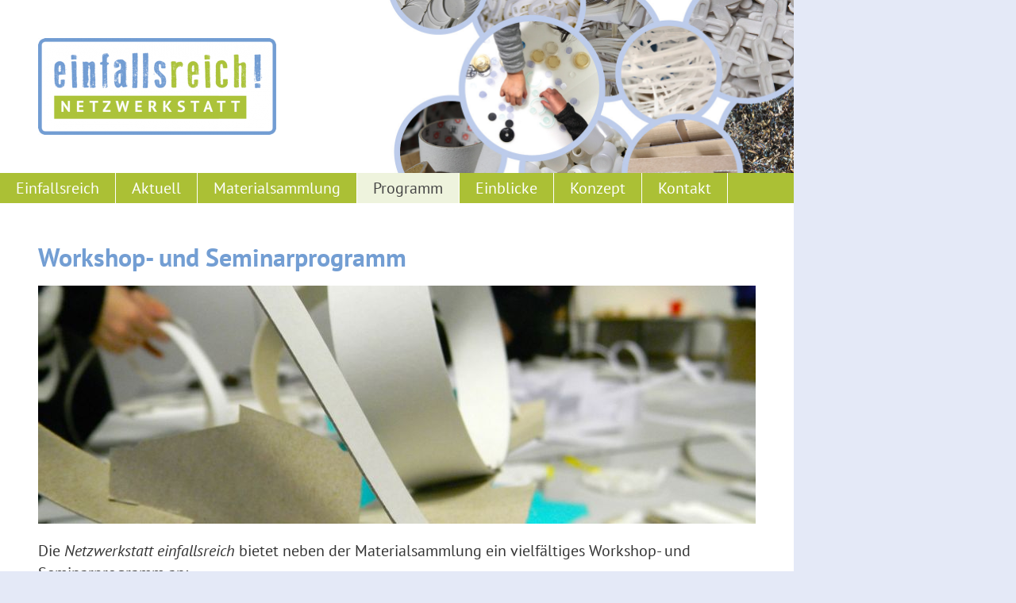

--- FILE ---
content_type: text/html; charset=UTF-8
request_url: https://netzwerkstatt-einfallsreich.de/programm.html
body_size: 4856
content:
<!DOCTYPE html>
<html lang="de">
<head>
<meta charset="UTF-8">
<title>Programm - Netzwerkstatt Einfallsreich! Hannover</title>
<base href="https://netzwerkstatt-einfallsreich.de/">
<meta name="robots" content="index,follow">
<meta name="description" content="Netzwerkstatt einfallsreich! Hannover. Eine Sammlung von Produktionsresten aus Handwerk und Industrie bildet den Ausgangspunkt für Fortbildungen, Workshops und Projekte im Bereich frühkindlicher Bildung für pädagogische Fachkräfte aus Kita und Grundschule.">
<meta name="generator" content="Contao Open Source CMS">
<meta name="viewport" content="width=device-width, initial-scale=1">
<link rel="stylesheet" href="assets/contao/css/icons.min.css?v=31cccc1f"><link rel="stylesheet" href="assets/colorbox/css/colorbox.min.css?v=83af8d5b"><link rel="stylesheet" href="system/modules/mobile_menu/assets/css/mobile-menu.min.css?v=c2e22dce"><link rel="stylesheet" href="assets/css/files__css_normalize.scss.css?v=bc746b80"><link rel="stylesheet" href="assets/css/files__css__variables.scss.css?v=4674217b"><link rel="stylesheet" href="assets/css/files__css_fonts.scss.css?v=ae6cb6bc"><link rel="stylesheet" href="files/_css/layout.css?v=b545362e"><link rel="stylesheet" href="files/_css/basics.css?v=610721b2"><link rel="stylesheet" href="files/_css/typo.css?v=ae60fa8b"><link rel="stylesheet" href="files/_css/elements.css?v=622dbf55"><link rel="stylesheet" href="files/_css/navigation.css?v=45a5a1ed"><link rel="stylesheet" href="files/_css/tinymce.css?v=dcd76be6"><link rel="stylesheet" href="files/_css/_only_nw.css?v=be64e6a1"><link rel="stylesheet" href="files/_css/_responsive_nw.css?v=1b0dfb90"><link rel="stylesheet" href="files/_css/_custom_nw.css?v=46245f26"><script src="assets/jquery/js/jquery.min.js?v=2e868dd8"></script><script src="system/modules/mobile_menu/assets/js/mobile-menu.jquery.min.js?v=c2e22dce"></script><link rel="shortcut icon" type="image/x-icon" href="https://netzwerkstatt-einfallsreich.de/share/favicon-netzwerkstatt-einfallsreich-hannover.ico"><link rel="apple-touch-icon" href="https://netzwerkstatt-einfallsreich.de/share/favicon-apple-touch-icon-netzwerkstatt-einfallsreich-hannover.png">
</head>
<body id="top" class="NW">
<div id="wrapper">
<header id="header">
<div class="inside">
<!-- indexer::stop -->
<div class="mod_article block globals_header">
<h1 class="ce_headline invisible invisible">
Programm</h1>
<div class="ce_hyperlink logo block">
<figure class="image_container">
<a href="https://netzwerkstatt-einfallsreich.de" title="Zur Homepage von Programm" class="hyperlink_img">
<img src="assets/images/b/logo-netzwerkstatt-einfallsreich-9c606c13.png" srcset="assets/images/b/logo-netzwerkstatt-einfallsreich-9c606c13.png 1x, assets/images/e/logo-netzwerkstatt-einfallsreich-f6176161.png 0.5x, assets/images/c/logo-netzwerkstatt-einfallsreich-4912bcc4.png 1.5x, assets/images/a/logo-netzwerkstatt-einfallsreich-89bd0d31.png 2x" width="300" height="122" alt="" loading="lazy" class="img_logo">
</a>
</figure>
</div>
<!-- indexer::stop -->
<div class="mod_mobile_menu navcontainer block">
<div id="mobile-menu-101-trigger" class="mobile_menu_trigger">
<div class="mobile_menu_button" title="Menü öffnen">
Menü
</div></div>
<div id="mobile-menu-101" class="mobile_menu">
<div class="inner">
<div data-mobile-menu="close" class="mm-close mobile_menu_button" title="Menü schließen">
Menü schließen
</div>
<!-- indexer::stop -->
<nav class="mod_navigation block" id="mobile-mainnav">
<a href="programm.html#skipNavigation104" class="invisible">Navigation überspringen</a>
<ul class="level_1">
<li class="sibling first"><a href="./" title="Einfallsreich" class="sibling first">Einfallsreich</a></li>
<li class="sibling"><a href="aktuell.html" title="Aktuell" class="sibling">Aktuell</a></li>
<li class="submenu sibling"><a href="materialsammlung.html" title="Materialsammlung" class="submenu sibling" aria-haspopup="true">Materialsammlung</a>
<ul class="level_2">
<li class="first"><a href="materialsammlung/materialbeispiele.html" title="Die Materialien" class="first">Die Materialien</a></li>
<li><a href="materialsammlung/material-nutzen.html" title="Material nutzen">Material nutzen</a></li>
<li><a href="materialsammlung/materialspenden.html" title="Material spenden">Material spenden</a></li>
<li class="submenu last"><a href="materialsammlung/ideen-und-experimente.html" title="Ideen und Experimente" class="submenu last" aria-haspopup="true">Ideen und Experimente</a>
<ul class="level_3">
<li class="first last"><a href="materialsammlung/ideen-und-experimente.html" title="Weiterleitung alte Seite Materialexperimente" class="first last">Weiterleitung alte Seite Materialexperimente</a></li>
</ul>
</li>
</ul>
</li>
<li class="active submenu"><strong class="active submenu" aria-haspopup="true">Programm</strong>
<ul class="level_2">
<li class="first"><a href="programm/einfuehrungsworkshops.html" title="Einführungstermine" class="first">Einführungstermine</a></li>
<li><a href="programm/workshops-fuer-kindergruppen.html" title="Workshops für Kindergruppen">Workshops für Kindergruppen</a></li>
<li><a href="programm/workshops-fuer-fachschulen.html" title="Workshops für Fachschulen">Workshops für Fachschulen</a></li>
<li><a href="programm/seminarprogramm.html" title="Seminarprogramm">Seminarprogramm</a></li>
<li class="last"><a href="programm/teamtage.html" title="Teamtage" class="last">Teamtage</a></li>
</ul>
</li>
<li class="submenu sibling"><a href="einblicke.html" title="Einblicke" class="submenu sibling" aria-haspopup="true">Einblicke</a>
<ul class="level_2">
<li class="first"><a href="einblicke/praxisbeispiele-aus-den-einrichtungen.html" title="Praxisbeispiele aus den Einrichtungen" class="first">Praxisbeispiele aus den Einrichtungen</a></li>
<li><a href="einblicke/workshops-mit-kindergruppen-aus-kita-hort-und-schule.html" title="Workshops mit Kindergruppen">Workshops mit Kindergruppen</a></li>
<li><a href="einblicke/einbindung-in-ausbildung-und-studium.html" title="Einbindung in Ausbildung und Studium">Einbindung in Ausbildung und Studium</a></li>
<li><a href="einblicke/fortbildung-fuer-erwachsene.html" title="Fortbildung für Erwachsene">Fortbildung für Erwachsene</a></li>
<li class="last"><a href="einblicke/veranstaltungen-der-netzwerkstatt-einfallsreich.html" title="Veranstaltungen" class="last">Veranstaltungen</a></li>
</ul>
</li>
<li class="submenu sibling"><a href="konzept.html" title="Konzept" class="submenu sibling" aria-haspopup="true">Konzept</a>
<ul class="level_2">
<li class="first"><a href="konzept/einfaelle-statt-abfaelle.html" title="Einfälle statt Abfälle!" class="first">Einfälle statt Abfälle!</a></li>
<li><a href="konzept/nachhaltigkeit.html" title="Nachhaltigkeit">Nachhaltigkeit</a></li>
<li><a href="konzept/leitbild.html" title="Leitbild">Leitbild</a></li>
<li class="last"><a href="konzept/literatur-links.html" title="Literatur/Links" class="last">Literatur/Links</a></li>
</ul>
</li>
<li class="menu_spacer_top sibling"><a href="kontakt.html" title="Kontakt" class="menu_spacer_top sibling">Kontakt</a></li>
<li class="sibling"><a href="datenschutz.html" title="Datenschutz" class="sibling">Datenschutz</a></li>
<li class="sibling"><a href="impressum.html" title="Impressum" class="sibling">Impressum</a></li>
<li class="sibling"><a href="suchen.html" title="Suchen" class="sibling">Suchen</a></li>
<li class="menu_spacer_top sibling last"><a href="https://expeditionen.netzwerkstatt-einfallsreich.de" title="gehe zu: https://expeditionen.netzwerkstatt-einfallsreich.de" class="menu_spacer_top sibling last" target="_blank" rel="noreferrer noopener">Expeditionen ins Einfallsreich</a></li>
</ul>
<span id="skipNavigation104" class="invisible"></span>
</nav>
<!-- indexer::continue -->
</div>
</div>
<script>(function($){$('#mobile-menu-101').mobileMenu({'animation':!0,'animationSpeed':200,'breakPoint':1000,'offCanvas':!1,'overlay':!0,'disableNavigation':!1,'parentTogglers':!1,'closeOnLinkClick':!1,'keepInPlace':!0,'position':'left','trigger':$('#mobile-menu-101-trigger')})})(jQuery)</script>
</div>
<!-- indexer::continue -->
</div>
<!-- indexer::continue -->
<!-- indexer::stop -->
<nav class="mod_navigation block" id="nw-mainnav">
<a href="programm.html#skipNavigation102" class="invisible">Navigation überspringen</a>
<ul class="level_1">
<li class="sibling first"><a href="./" title="Einfallsreich" class="sibling first">Einfallsreich</a></li>
<li class="sibling"><a href="aktuell.html" title="Aktuell" class="sibling">Aktuell</a></li>
<li class="submenu sibling"><a href="materialsammlung.html" title="Materialsammlung" class="submenu sibling" aria-haspopup="true">Materialsammlung</a>
<ul class="level_2">
<li class="first"><a href="materialsammlung/materialbeispiele.html" title="Die Materialien" class="first">Die Materialien</a></li>
<li><a href="materialsammlung/material-nutzen.html" title="Material nutzen">Material nutzen</a></li>
<li><a href="materialsammlung/materialspenden.html" title="Material spenden">Material spenden</a></li>
<li class="last"><a href="materialsammlung/ideen-und-experimente.html" title="Ideen und Experimente" class="last">Ideen und Experimente</a></li>
</ul>
</li>
<li class="active submenu"><strong class="active submenu" aria-haspopup="true">Programm</strong>
<ul class="level_2">
<li class="first"><a href="programm/einfuehrungsworkshops.html" title="Einführungstermine" class="first">Einführungstermine</a></li>
<li><a href="programm/workshops-fuer-kindergruppen.html" title="Workshops für Kindergruppen">Workshops für Kindergruppen</a></li>
<li><a href="programm/workshops-fuer-fachschulen.html" title="Workshops für Fachschulen">Workshops für Fachschulen</a></li>
<li><a href="programm/seminarprogramm.html" title="Seminarprogramm">Seminarprogramm</a></li>
<li class="last"><a href="programm/teamtage.html" title="Teamtage" class="last">Teamtage</a></li>
</ul>
</li>
<li class="submenu sibling"><a href="einblicke.html" title="Einblicke" class="submenu sibling" aria-haspopup="true">Einblicke</a>
<ul class="level_2">
<li class="first"><a href="einblicke/praxisbeispiele-aus-den-einrichtungen.html" title="Praxisbeispiele aus den Einrichtungen" class="first">Praxisbeispiele aus den Einrichtungen</a></li>
<li><a href="einblicke/workshops-mit-kindergruppen-aus-kita-hort-und-schule.html" title="Workshops mit Kindergruppen">Workshops mit Kindergruppen</a></li>
<li><a href="einblicke/einbindung-in-ausbildung-und-studium.html" title="Einbindung in Ausbildung und Studium">Einbindung in Ausbildung und Studium</a></li>
<li><a href="einblicke/fortbildung-fuer-erwachsene.html" title="Fortbildung für Erwachsene">Fortbildung für Erwachsene</a></li>
<li class="last"><a href="einblicke/veranstaltungen-der-netzwerkstatt-einfallsreich.html" title="Veranstaltungen" class="last">Veranstaltungen</a></li>
</ul>
</li>
<li class="submenu sibling"><a href="konzept.html" title="Konzept" class="submenu sibling" aria-haspopup="true">Konzept</a>
<ul class="level_2">
<li class="first"><a href="konzept/einfaelle-statt-abfaelle.html" title="Einfälle statt Abfälle!" class="first">Einfälle statt Abfälle!</a></li>
<li><a href="konzept/nachhaltigkeit.html" title="Nachhaltigkeit">Nachhaltigkeit</a></li>
<li><a href="konzept/leitbild.html" title="Leitbild">Leitbild</a></li>
<li class="last"><a href="konzept/literatur-links.html" title="Literatur/Links" class="last">Literatur/Links</a></li>
</ul>
</li>
<li class="menu_spacer_top sibling last"><a href="kontakt.html" title="Kontakt" class="menu_spacer_top sibling last">Kontakt</a></li>
</ul>
<span id="skipNavigation102" class="invisible"></span>
</nav>
<!-- indexer::continue -->
</div>
</header>
<div id="container">
<main id="main">
<div class="inside">
<div class="mod_article block" id="article-313">
<div class="ce_text block">
<h2>Workshop- und Seminarprogramm</h2>
<figure class="image_container float_above">
<img src="assets/images/c/dscn3653-2481bab7.jpg" srcset="assets/images/c/dscn3653-2481bab7.jpg 1x, assets/images/8/dscn3653-99d2e4a3.jpg 0.5x, assets/images/6/dscn3653-5a07fc83.jpg 1.5x, assets/images/a/dscn3653-9c7a1908.jpg 2x" width="904" height="300" alt="" loading="lazy" class="img_1_1">
</figure>
<div><p>Die <em>Netzwerkstatt einfallsreich</em> bietet neben der Materialsammlung ein vielfältiges Workshop- und Seminarprogramm an:</p>
<ul>
<li><a href="programm/einfuehrungsworkshops.html">Einführungsworkshops </a>für interessierte Einrichtungen</li>
<li><a href="programm/workshops-fuer-kindergruppen.html">Workshops für Kindergruppen</a> aus Kita, Hort und Schule</li>
<li>Workshops und Seminare für <a href="programm/workshops-fuer-fachschulen.html">FachschülerInnen und Studierende</a></li>
<li><a href="programm/seminarprogramm.html">Teamtage und Seminare</a> für Fachkräfte aus den Bereichen Elemtar-, Primar- und Förderpädagogik</li>
<li>Beiträge zu Fachtagen, sowie eigene Aktionen, Projekte und öffentliche Veranstaltungen</li>
</ul></div>
</div>
</div>
</div>
</main>
</div>
<footer id="footer">
<div class="inside">
<!-- indexer::stop -->
<div class="mod_article block globals_footer">
<div class="ce_text block">
<div><p>Krausenstr. 35 |&nbsp; 30171 Hannover<br>0511 3590080<br><a href="&#109;&#97;&#105;&#108;&#116;&#111;&#58;&#112;&#x6F;&#115;&#x74;&#64;&#x6E;&#101;&#x74;&#122;&#x77;&#101;&#x72;&#107;&#x73;&#116;&#x61;&#116;&#x74;&#45;&#x65;&#105;&#x6E;&#102;&#x61;&#108;&#x6C;&#115;&#x72;&#101;&#x69;&#99;&#x68;&#46;&#x64;&#101;">&#112;&#x6F;&#115;&#x74;&#64;&#x6E;&#101;&#x74;&#122;&#x77;&#101;&#x72;&#107;&#x73;&#116;&#x61;&#116;&#x74;&#45;&#x65;&#105;&#x6E;&#102;&#x61;&#108;&#x6C;&#115;&#x72;&#101;&#x69;&#99;&#x68;&#46;&#x64;&#101;</a></p></div>
</div>
<div class="ce_text block">
<div><p>Öffnungszeiten der Materialsammlung: <br>Montag + Mittwoch: 10.00-12.30 Uhr<br>Dienstag + Donnerstag: 14.00-16.30 Uhr<br>(in den Schulferien und an Feiertagen geschlossen)</p></div>
</div>
<div class="ce_text block">
<div><p>Die <em>NetzWerkstatt einfallsreich</em> freut sich über Firmen, die einmalig oder regelmäßig Materialien zur Verfügung stellen können. <a href="materialsammlung/materialspenden.html">Mehr Infos hier.</a></p></div>
</div>
<!-- indexer::stop -->
<nav class="mod_customnav servicenav block">
<a href="programm.html#skipNavigation103" class="invisible">Navigation überspringen</a>
<ul class="level_1">
<li class="menu_spacer_top first"><a href="kontakt.html" title="Kontakt" class="menu_spacer_top first">Kontakt</a></li>
<li><a href="impressum.html" title="Impressum">Impressum</a></li>
<li class="last"><a href="datenschutz.html" title="Datenschutz" class="last">Datenschutz</a></li>
</ul>
<span id="skipNavigation103" class="invisible"></span>
</nav>
<!-- indexer::continue -->
</div>
<!-- indexer::continue -->            </div>
</footer>
</div>
<script src="assets/colorbox/js/colorbox.min.js?v=1.6.6"></script>
<script>jQuery(function($){$('a[data-lightbox]').map(function(){$(this).colorbox({loop:!1,rel:$(this).attr('data-lightbox'),maxWidth:'95%',maxHeight:'95%'})})})</script>
<!-- Contao 4.9 und 4.13 j_accordion.html5 -->
<script src="assets/jquery-ui/js/jquery-ui.min.js?v=1.13.2"></script>
<script>jQuery(function($){$(document).accordion({active:!1,heightStyle:'content',header:'.toggler',collapsible:!0,create:function(event,ui){ui.header.addClass('active');$('.toggler').attr('tabindex',0)},activate:function(event,ui){ui.newHeader.addClass('active');ui.oldHeader.removeClass('active');$('.toggler').attr('tabindex',0);if(ui.newHeader.length>0){var
previousTogglerHeight=ui.newHeader.closest('.ce_accordion').prev('.ce_accordion').find('.toggler').outerHeight()||0,previousAccordionMarginBottom=parseInt(ui.newHeader.closest('.ce_accordion').prev('.ce_accordion').css('margin-bottom'))||0;if(previousTogglerHeight){$('html, body').animate({scrollTop:ui.newHeader.offset().top-previousTogglerHeight-previousAccordionMarginBottom-5},300)}}}});var targetToggler=$(document.location.hash.replace(/\//gi,'\\/')).closest('.ce_accordion').find('.toggler');if(targetToggler.length){$(document).accordion('option','active',$('.toggler').index(targetToggler))}
$('a').each(function(){var hash=$(this).prop('hash').replace(/\//gi,'\\/');if(hash){var targetToggler=$(hash).closest('.ce_accordion').find('.toggler');if(targetToggler.length){$(this).click(function(){$(document).accordion('option','active',$('.toggler').index(targetToggler))})}}})})</script>
<script>(function(){var p=document.querySelector('p.error')||document.querySelector('p.confirm');if(p){p.scrollIntoView()}})()</script>
<script>(function(){if(navigator.cookieEnabled)return;var e=document.querySelectorAll('input[name="REQUEST_TOKEN"]'),t,c,i;for(i=0;i<e.length;i++){c=e[i].parentNode;if('formbody'!==c.className)return;t=document.createElement('p');t.className='error nocookie';t.innerHTML='Sie werden dieses Formular nicht absenden können, da Sie Cookies in Ihrem Browser deaktiviert haben.';c.insertBefore(t,c.firstChild)}})()</script>
<script type="application/ld+json">
{
    "@context": "https:\/\/schema.org",
    "@graph": [
        {
            "@type": "WebPage"
        },
        {
            "@id": "#\/schema\/image\/e7a02041-99c1-11ee-a012-001a4a150bd2",
            "@type": "ImageObject",
            "contentUrl": "\/assets\/images\/c\/dscn3653-2481bab7.jpg"
        }
    ]
}
</script>
<script type="application/ld+json">
{
    "@context": "https:\/\/schema.contao.org",
    "@graph": [
        {
            "@type": "Page",
            "fePreview": false,
            "groups": [],
            "noSearch": false,
            "pageId": 239,
            "protected": false,
            "title": "Programm"
        }
    ]
}
</script></body>
</html>

--- FILE ---
content_type: text/css
request_url: https://netzwerkstatt-einfallsreich.de/assets/css/files__css__variables.scss.css?v=4674217b
body_size: 428
content:
:root{--color_1: hsl(69, 57%, 48%);--color_1_light: hsl(73, 49%, 91%);--color_2: hsl(213, 52%, 64%);--color_2_medium: hsl(220, 52%, 83%);--color_2_light: hsl(223, 53%, 93%);--font-family_sans-serif: "PT Sans", sans-serif;--font-family_cursive: Kalam, cursive;--main-padding-x: 3rem;--main-padding-y: 3rem;--max-width: 1000px;--inner-width: calc( var(--max-width) - 2 * var(--main-padding-x) );--round-border: 12px solid var(--color_2_medium);--ce-margin-bottom: 4rem;--mod-margin-bottom: 4rem;--gap-x: 2rem;--headline-margin-top: 0}

--- FILE ---
content_type: text/css
request_url: https://netzwerkstatt-einfallsreich.de/assets/css/files__css_fonts.scss.css?v=ae6cb6bc
body_size: 1545
content:
@font-face{font-display:swap;font-family:"Kalam";font-style:normal;font-weight:300;src:url("../../files/_css/fonts/kalam-v16-latin-300.woff2") format("woff2"), url("../../files/_css/fonts/kalam-v16-latin-300.woff") format("woff")}@font-face{font-display:swap;font-family:"Kalam";font-style:normal;font-weight:400;src:url("../../files/_css/fonts/kalam-v16-latin-regular.woff2") format("woff2"), url("../../files/_css/fonts/kalam-v16-latin-regular.woff") format("woff")}@font-face{font-display:swap;font-family:"Kalam";font-style:normal;font-weight:700;src:url("../../files/_css/fonts/kalam-v16-latin-700.woff2") format("woff2"), url("../../files/_css/fonts/kalam-v16-latin-700.woff") format("woff")}@font-face{font-family:"PT Sans";font-style:normal;font-weight:400;src:local(""), url("../../files/_css/fonts/pt-sans-v17-latin-regular.woff2") format("woff2"), url("../../files/_css/fonts/pt-sans-v17-latin-regular.woff") format("woff")}@font-face{font-family:"PT Sans";font-style:italic;font-weight:400;src:local(""), url("../../files/_css/fonts/pt-sans-v17-latin-italic.woff2") format("woff2"), url("../../files/_css/fonts/pt-sans-v17-latin-italic.woff") format("woff")}@font-face{font-family:"PT Sans";font-style:normal;font-weight:700;src:local(""), url("../../files/_css/fonts/pt-sans-v17-latin-700.woff2") format("woff2"), url("../../files/_css/fonts/pt-sans-v17-latin-700.woff") format("woff")}@font-face{font-family:"PT Sans";font-style:italic;font-weight:700;src:local(""), url("../../files/_css/fonts/pt-sans-v17-latin-700italic.woff2") format("woff2"), url("../../files/_css/fonts/pt-sans-v17-latin-700italic.woff") format("woff")}

--- FILE ---
content_type: text/css
request_url: https://netzwerkstatt-einfallsreich.de/files/_css/layout.css?v=b545362e
body_size: 1950
content:

/* layout.css */

/* ... Framework ...
-----------------------------------------------*/
html {
  overflow-y: scroll;
  scroll-behavior: smooth;
}
body {
  margin: 0;
  background-color: var(--color_1_light);
  color: var(--color_2);
  font-family: var(--font-family_sans-serif);
  font-size: 1.25rem;
  line-height: 1.4;
}
#wrapper {
	background-color: #fff;
	margin-inline: auto;
  width: var(--max-width);
	max-width: 100%;
	min-height: 100vh;
	box-sizing: border-box;
	display: grid;
	/* grid-template-columns: minmax(var(--max-width), 100vw); */
	grid-template-rows: auto 1fr auto;
	border-bottom: 1rem solid var(--color_1_light);
}
header .inside {
  /* max-width: 100vw; */
  height: 100%;
  min-height: 196px;
  box-sizing: border-box;
  background-image: url(img/bubbles.png);
  background-size: auto 100% ;
  background-repeat: no-repeat;
  background-position: right center;
  background-color: var(--color_2_light);
  padding: 2rem;
  border-bottom: 8px solid var(--color_1);
}
.globals_header {
  display: flex;
  justify-content: space-between;
  /* align-content: stretch;
  align-items: stretch; */
  height: 100%;
}
.logo {
  align-self: center;
}
.img_logo {
  width: clamp(160px, 28vw + 70px, 352px);
}
#container {
  border-bottom: 4px solid var(--color_1);
}
.subnav_1 {
  background: lightyellow;
}
.subnav_2 {
  background: lightblue;
}
/* ... Framework ... END
-----------------------------------------------*/



/* ... Spaces ...
-----------------------------------------------*/
.inside {
  padding: 1rem;
}
main .inside {
  padding: var(--main-padding-y) var(--main-padding-x);
}
.spacer_bottom {
  margin-bottom: 4rem;
  padding-bottom: 3rem;
  border-bottom: 8px solid var(--color_1);
}
:where(#container) [class^="mod_"] {
	margin-bottom: var(--mod-margin-bottom);
}
:where(#container) [class^="ce_"]:not(.ce_headline) {
	margin-bottom: var(--ce-margin-bottom);
}
:where(#container) [class^="ce_"]:last-child {
	margin-bottom: 0;
}
/* ... Spaces ... END
-----------------------------------------------*/


--- FILE ---
content_type: text/css
request_url: https://netzwerkstatt-einfallsreich.de/files/_css/basics.css?v=610721b2
body_size: 1627
content:

/* basics.css */

/* ... Basics ...
-----------------------------------------------*/
figure {
  margin: 0;
}
.invisible {
	border: 0;
	clip: rect(0 0 0 0);
	height: 1px;
	margin: -1px;
	overflow: hidden;
	padding: 0;
	position: absolute;
	width: 1px;
}
p {
  margin-top: 0;
}
ul {
	padding-left: 1em;
}
audio {
  display: block;
}
/* ... Basics ... END
-----------------------------------------------*/



/* ... Responsive audio (see #441) ...
-----------------------------------------------*/
.audio_container audio {
	max-width:100%;
}
/* ... Responsive audio (see #441) ... END
-----------------------------------------------*/



/* ... Responsive videos (see #1348) ...
-----------------------------------------------*/
.video_container video {
  max-width: 100%;
  height: auto;
}
.aspect,
.responsive {
  position: relative;
  height: 0;
}
.aspect iframe,
.responsive iframe {
  position: absolute;
  top: 0;
  left: 0;
  width: 100%;
  height: 100%;
}
.aspect--16\:9,
.responsive.ratio-169 {
  padding-bottom: 56.25%;
}
.aspect--16\:10,
.responsive.ratio-1610 {
  padding-bottom: 62.5%;
}
.aspect--21\:9,
.responsive.ratio-219 {
  padding-bottom: 42.8571%;
}
.aspect--4\:3,
.responsive.ratio-43 {
  padding-bottom: 75%;
}
.aspect--3\:2,
.responsive.ratio-32 {
  padding-bottom: 66.6666%;
}
/* ... Responsive videos (see #1348) ... END
-----------------------------------------------*/



/* ... Misc ...
-----------------------------------------------*/
.image_container a,
.image_container img {
  display: block;
}
img {
  max-width: 100%;
  height: auto;
  box-sizing: border-box;
}
.video_container iframe {
  border: 0 none;
}
/* ... Misc ... END
-----------------------------------------------*/


--- FILE ---
content_type: text/css
request_url: https://netzwerkstatt-einfallsreich.de/files/_css/typo.css?v=ae60fa8b
body_size: 886
content:

/* typo.css */

/* ... Links ...
-----------------------------------------------*/
a {
  color: var(--color_1);
  text-decoration: none;
}
a:hover,
a:focus {
  color: var(--color_2);
}
a:focus-visible {
	outline: transparent;
}
/* ... Links ... END
-----------------------------------------------*/



/* ... Headlines ...
-----------------------------------------------*/
h1, h2, h3, h4, h5, h6 {
  text-wrap: balance; /* Chrome only 2023.06.17 00:25 */
}
h2 {
	font-family: var(--font-family_cursive);
	font-size: 3rem;
	text-align: center;
	line-height: 1.25;
}
h3 {
	font-family: var(--font-family_cursive);
  font-size: 2.25rem;
  text-align: center;
}
/* ... Headlines ... END
-----------------------------------------------*/



/* ... Misc ...
-----------------------------------------------*/
.align-left {
	text-align: left;
}
.align-center {
	text-align: center;
}
.ce_downloads ul {
	padding: 0;
}
/* ... Misc ... END
-----------------------------------------------*/


--- FILE ---
content_type: text/css
request_url: https://netzwerkstatt-einfallsreich.de/files/_css/elements.css?v=622dbf55
body_size: 5269
content:

/* elements.css */

/* ... Images ...
-----------------------------------------------*/
.round_image figure {
  /* margin-inline: auto; */
}
.round_image img {
  margin-inline: auto;
  border: var(--round-border);
  border-radius: 50%;
}
.round_image figcaption {
  display: none;
}
/* ... Images ... END
-----------------------------------------------*/



/* ... Text with Image ...
-----------------------------------------------*/
.accordion [class^=img_1_] {
  --accordion-padding-x    : 1em;
  --accordion-border       : 2px;
  --new-main-padding-x     : calc( var(--main-padding-x) + var(--accordion-padding-x) + var(--accordion-border) );
  --new-inner-width        : calc( var(--inner-width) - (2 * var(--accordion-padding-x)) - (2 * var(--accordion-border)) );
  min-width: min( calc( var(--new-inner-width) / var(--dividend) ), calc( (100vw - 2 * var(--new-main-padding-x)) / var(--dividend) ) );
}
img[class^=img_] {
  /* min-width: fit-content; */
}
img[class^=img_1_] {
  --dividend: 1;
  min-width: min( calc( var(--inner-width) / var(--dividend) ), calc( (100vw - 2 * var(--main-padding-x)) / var(--dividend) ) );
}
img.img_1_2 {
  --dividend: 2;
}
img.img_1_3 {
  --dividend: 3;
}
img.img_1_4 {
  --dividend: 4;
}
.ce_text figure {
  width: min-content;
}
.ce_image figure {
  /* width: min-content; */
}
.float_left {
  float: left;
  margin-right: 1em;
  margin-bottom: .5em;
}
.float_right {
  float: right;
  margin-left: 1em;
  margin-bottom: .5em;
}
.float_above {
  margin-bottom: 1em;
}
.float_below {
  margin-top: 1em;
}
.image_container figcaption {
	font-family: var(--font-family_cursive);
	font-size: 1.125rem;
	padding: .2em .3em 0;
	border: 2px solid var(--color_2_light);
	border-width: 0 2px 2px;
}
/* ... Text with Image ... END
-----------------------------------------------*/



/* ... Gallery ...
-----------------------------------------------*/
.ce_gallery > ul {
  --gallery-cols: 2;
}
.ce_gallery .cols_1 {
  --gallery-cols: 1;
}
.ce_gallery .cols_2 {
  --gallery-cols: 2;
}
.ce_gallery .cols_3 {
  --gallery-cols: 3;
}
.ce_gallery .cols_4 {
  --gallery-cols: 4;
}
.ce_gallery .cols_5 {
  --gallery-cols: 5;
}
.ce_gallery .cols_6 {
  --gallery-cols: 6;
}
.ce_gallery .cols_8 {
  --gallery-cols: 8;
}
.ce_gallery > ul {
  padding: 0;
  list-style: none;
  display: grid;
  grid-template-columns: repeat(var(--gallery-cols), 1fr);
	gap: var(--gap-x);
  justify-items: center;
}
.ce_gallery figure {
  overflow: hidden;
  display: flex;
  justify-content: center;
  align-items: center;
  flex-direction: column;
}
.ce_gallery a {
  aspect-ratio: 16/10;
  overflow: hidden;
  display: flex;
  justify-content: center;
  align-items: center;
}
/* ... Gallery ... END
-----------------------------------------------*/



/* ... Accordion ...
-----------------------------------------------*/
.ce_accordion {
  margin-bottom: .5em;
}
.ce_accordion .toggler {
	cursor: pointer;
	background-color: var(--color_1);
	color: #fff;
	padding: .2em .5em;
	display: flex;
	justify-content: space-between;
	align-items: center;
	transition: all .2s ease 0s;
}
.ce_accordion .toggler > span {
	display: none;
}
.ce_accordion .toggler::after {
	content: '>';
	font-size: 1em;
	transform: rotate(0);
	transition: all .2s ease 0s;
}
.ce_accordion .toggler:hover,
.ce_accordion .toggler.active:hover {
	filter: brightness(.9);
}
.ce_accordion .toggler.active {
	background-color: var(--color_2);
}
.ce_accordion .toggler.active::after {
  transform: rotate(90deg);
}
.accordion {
	padding: 1em;
	border-style: solid;
	border-color: var(--color_2_light);
	border-width: 0 2px 2px;
	box-sizing: border-box;
	/* background-image: linear-gradient(to right, black 50%, red 50%); */
}
/* ... Accordion ... END
-----------------------------------------------*/



/* ... Tables ...
-----------------------------------------------*/
table.ce_table,
.ce_table table {
  border-bottom: 2px solid var(--color_2);
  width: 100%;
  border-collapse: collapse;
}
table caption {
  font-variant: normal;
}
th,
td {
  padding: .25em .5em;
  vertical-align: top;
}
th {
  color: white;
  font-weight: normal;
  text-align: left;
  background-color: var(--color_2);
}
tbody th {
  border-bottom: 1px solid #fff;
}
.ce_table tbody td {
  border-bottom: 1px solid var(--color_2_light);
}
.ce_table tbody tr:hover td {
  background-color: var(--color_2_light);
}
.ce_table tfoot td {
  border-top: 1px solid var(--color_2);
  font-weight: bold;
}
/* ... Tables ... END
-----------------------------------------------*/



/* ... Misc ...
-----------------------------------------------*/
.article_col_2 {
	display: grid;
	grid-template-columns: 1fr 1fr;
	gap: var(--gap-x);
}
#top .article_col_2 > * {
	margin: 0;
	overflow: hidden;
	/* box-shadow: 0 0 0 2px var(--color_2_light); */
	display: flex;
	flex-direction: column;
}
.article_col_2 h3 {
	font-size: 1.1rem;
	margin: .5em 0 .25em;
}
.article_col_2 figure {
	aspect-ratio: 16/9;
  position: relative;
  overflow: hidden;
}
.article_col_2 figcaption {
	display: none;
}
.article_col_2 .audio_container {
	display: flex;
	justify-content: center;
	align-items: center;
  background-color: var(--color_2_light);
  background-repeat: no-repeat;
  background-size: cover;
}
.article_col_2 .audio_container audio {
	width: 100%;
}
/* ... Misc ... END
-----------------------------------------------*/


--- FILE ---
content_type: text/css
request_url: https://netzwerkstatt-einfallsreich.de/files/_css/navigation.css?v=45a5a1ed
body_size: 6851
content:

/* navigation.css */

/* ... All navs ...
-----------------------------------------------*/
nav ul,
nav li,
.pagination ul,
.pagination li,
.mod_changelanguage ul,
.mod_changelanguage li {
  list-style: none;
  margin: 0;
  padding: 0;
  display: block;
}
nav li a,
nav strong,
.pagination li a,
.pagination strong,
.mod_changelanguage li a,
.mod_changelanguage strong {
  display: block;
  text-decoration: none;
  font-weight: normal;
}
#top li.submenu > :where(a, strong) {
	position: relative;
  padding-right: 2em;
}
#top li.submenu > :where(a, strong)::after {
	content: '›';
	transition: all .25s ease 0s;
	transform-origin: 70% 50%;
	position: absolute;
	right: .5em;
}
#top li.submenu_show > :where(a, strong)::after,
#top li.submenu > strong::after {
	transform: rotate(90deg);
}

/* ... All navs ... END
-----------------------------------------------*/



/* ... Imagenavs ...
-----------------------------------------------*/
.imagenav {
  --image-border: 8px;
  --image-width: 264px;
  --image-wrapper-width: calc(var(--image-border) * 2 + var(--image-width));
}
.imagenav .hide_in_image_navigation {
  display: none;
}
.imagenav > ul {
  display: grid;
  grid-template-columns: repeat(auto-fit, minmax(var(--image-wrapper-width), 1fr));
  grid-template-columns: repeat(auto-fit, var(--image-wrapper-width));
  justify-content: center;
  gap: 2rem;
}
.imagenav .img_wrapper {
  display: block;
  border: var(--round-border);
  border-radius: 50%;
  aspect-ratio: 1;
  overflow: hidden;
}
.imagenav .no_image .img_wrapper {
  display: flex;
  justify-content: center;
  align-items: center;
  background-image: repeating-linear-gradient(-45deg, transparent 0, transparent 16px, var(--color_2_light) 16px, var(--color_2_light) 24px);
}
.imagenav .link_wrapper {
  font-size: 1.75rem;
  text-align: center;
  font-family: var(--font-family_cursive);
  color: var(--color_2);
}
.imagenav img {
  animation-name: load-animation;
  animation-duration: 6s;
  animation-delay: 1s;
  animation-iteration-count: 10;
  animation-direction: normal;
  animation-timing-function: linear;
  border-radius: 50%;
  overflow: hidden;
}
.imagenav img:hover {
  animation-play-state: paused;
}
@keyframes load-animation {
  0% {
    filter: blur(3px);
    transform: scale(1);
  }
  60%, 100% {
    filter: blur(0);
    transform: scale(2);
  }
}
@media (prefers-reduced-motion: reduce) {
.imagenav a img {
    /* animation: none; */
  }
}  
/* ... Imagenavs ... END
-----------------------------------------------*/



/* ... Responsive container ...
-----------------------------------------------*/
html.mobile_menu_active {
  overflow-y: hidden;
  scrollbar-gutter: stable;
}
.navcontainer {
  align-self: start;
}
.mobile_menu.position_left {
  width: auto !important;
  max-width: calc(100% - 40px);
}
.mobile_menu_overlay.background {
  background-color: rgba(0, 0, 0, .7);
}
.mobile_menu_trigger {
  --spacing-block: 8px;
  --bg_color: rgba(255 255 255 / 0);
  position: relative;
  cursor: pointer;
  background-color: var(--bg_color);
  box-shadow: 0 0 0 4px var(--bg_color);
}
.mobile_menu_button {
  overflow: hidden;
  width: 40px;
  text-indent: 100%;
  white-space: nowrap;
  aspect-ratio: 1;
  position: relative;
  cursor: pointer;
}
.mobile_menu_trigger::before,
.mobile_menu_button::before,
.mobile_menu_button::after {
  content: '';
  position: absolute;
  left: 0;
  background: var(--color_1);
  height: 4px;
  width: 100%;
}
.mobile_menu_trigger:is(:hover, :focus)::before,
.mobile_menu_button:is(:hover, :focus)::before,
.mobile_menu_button:is(:hover, :focus)::after {
  background: var(--color_2);
}
.mobile_menu_trigger::before {
  top: var(--spacing-block);
}
.mobile_menu_button::before {
  inset-block: 0;
  margin: auto;
}
.mobile_menu_button::after {
  bottom: var(--spacing-block);
}
.mm-close {
  align-self: start;
  order: 0;
}
.mm-close::before {
  transform: rotate(45deg);
}
.mm-close::after {
  transform: rotate(-45deg);
  inset-block: 0;
  margin: auto;
}
.mm-close:is(:hover, :focus)::before,
.mm-close:is(:hover, :focus)::after {
  background: var(--color_1_light);
}
.mobile_menu .inner {
  background: #111;
  padding: 1rem;
  box-sizing: border-box;
}
.mobile_menu.position_left .inner {
  padding-left: max((100vw - 1000px) / 2, 1rem);
  display: flex;
  flex-wrap: wrap;
  gap: 1rem;
  justify-content: space-between;
  align-content: start;
  overflow-y: auto;
}
/* ... Responsive container ... END
-----------------------------------------------*/



/* ... Mobile Main navigation ...
-----------------------------------------------*/
#mobile-mainnav {
  font-size: 1.125rem;
  max-width: 100%;
}
#mobile-mainnav > ul {
  padding: 1em;
}
#mobile-mainnav ul {
  background-color: rgba(255, 255, 255, .07);
  border-radius: .5em;
}
#mobile-mainnav ul ul {
  margin-left: 2rem;
}
#mobile-mainnav li a,
#mobile-mainnav strong {
  padding: .25em .5em;
  white-space: nowrap;
  overflow: hidden;
  text-overflow: ellipsis;
}
#mobile-mainnav > ul > li > :where(a, strong) {
  padding-left: 0;
}
#mobile-mainnav strong {
  color: var(--color_2_light);
}
#mobile-mainnav li a:hover,
#mobile-mainnav li a:focus {
  color: var(--color_1_light);
}


/* *
#mobile-mainnav li.submenu > :where(a, strong) {
	position: relative;
  padding-right: 2em;
}
#mobile-mainnav li.submenu > :where(a, strong)::after {
	content: '›';
	transition: all .25s ease 0s;
	transform-origin: 70% 50%;
	position: absolute;
	right: 0;
}
#mobile-mainnav li.submenu_show > :where(a, strong)::after,
#mobile-mainnav li.submenu > strong::after {
	transform: rotate(90deg);
}
/* */


#mobile-mainnav li.menu_spacer_top {
  margin-top: .75em;
  border-top: 1px solid var(--color_1_light);
}
#mobile-mainnav a.menu_spacer_top,
#mobile-mainnav strong.menu_spacer_top {
  margin-top: .75em;
}
/* ... Mobile Main navigation ... END
-----------------------------------------------*/



/* ... Service navigation ...
-----------------------------------------------*/
.servicenav {
  font-size: 1.125rem;
  max-width: 100%;
  margin-inline: auto;
}
.servicenav > ul {
  display: flex;
  flex-wrap: wrap;
  justify-content: center;
}
.servicenav li a,
.servicenav strong {
  padding: .25em 1em;
  white-space: nowrap;
  overflow: hidden;
  text-overflow: ellipsis;
}
.servicenav strong {
  color: var(--color_2);
}
.servicenav li a:hover,
.servicenav li a:focus {
  color: var(--color_2);
}
/* ... Service navigation ... END
-----------------------------------------------*/



/* ... Pagination ...
-----------------------------------------------*/
.pagination {
  margin-top: 2rem;
}
.pagination a,
.pagination strong {
  background-color: #f2f2f2;
  min-width: 16px;
  padding: 10px 10px;
  text-align: center;
  border-right: 1px solid #fff;
}
.pagination a:focus,
.pagination a:active,
.pagination a:hover,
.pagination strong {
  background-color: #fff;
}
/* ... Pagination ... END
-----------------------------------------------*/


--- FILE ---
content_type: text/css
request_url: https://netzwerkstatt-einfallsreich.de/files/_css/tinymce.css?v=dcd76be6
body_size: -42
content:

/* tinymce.css */

.marker {
  font-weight: bold;
}


--- FILE ---
content_type: text/css
request_url: https://netzwerkstatt-einfallsreich.de/files/_css/_only_nw.css?v=be64e6a1
body_size: 8411
content:

/* _only_nw.css */

/* ... Test for sidebars ...
-----------------------------------------------*
#wrapper {
  --sidebarParam: #7F7F79, #7F7F79 10%, #eee;
  position: relative;
}
#wrapper::before,
#wrapper::after {
  position: fixed;
  width: calc((100% - 1000px) / 2);
  height: 100%;
  z-index: 2000000000;
}
#wrapper::before {
  content: '';
  left: 0;
  background-image: linear-gradient(to left, var(--sidebarParam));
}
#wrapper::after {
  content: '';
  right: 0;
  background-image: linear-gradient(to right, var(--sidebarParam));
}
/* ... Test for sidebars ... END
-----------------------------------------------*/



/* ... Variables ...
-----------------------------------------------*/
:root {
  --font_color_dark: #444;
  --ce-margin-bottom: 3rem;
  --mod-margin-bottom: 2rem;
}
/* ... Variables ... END
-----------------------------------------------*/



/* ... Adjustments ...
-----------------------------------------------*/
#wrapper {
	border-bottom: 4px solid var(--color_1);
}
header .inside {
  height: auto;
  min-height: auto;
  background-image: none;
  background-color: transparent;
  padding: 0;
  border-bottom: 0 solid transparent;
}
.globals_header {
	background-image: url(img/nw-bubbles.jpg);
	background-size: auto 100%;
	background-repeat: no-repeat;
	background-position: right center;
	padding: calc(var(--main-padding-y) * 1) calc(var(--main-padding-x) * 1);
	height: auto;
}
.img_logo {
	width: auto;
}
h1, h2, h3, h4, h5, h6 {
  margin-top: var(--headline-margin-top);
  font-family: var(--font-family_sans-serif);
	text-align: left;
}
h1 { /* for debugging */
  font-size: 14px;
  color: red;
  position: relative;
}
h1::after { /* for debugging */
  content: 'H1';
  font-size: 16px;
  color: white;
  position: absolute;
  background-color: red;
}
h2 {
  font-size: 2rem;
  margin-bottom: .5em;
}
h3 {
  font-size: 1.5rem;
}
#container .image_container {
	align-items: normal;
  box-shadow: 0 0 0 1px var(--color_2_light);
	align-self: self-start;
	justify-self: self-start;
}
.ce_gallery a {
	aspect-ratio: auto;
}
.ce_gallery :where(.cols_5, .cols_6) {
  --gap-x: 1.5rem;
}
#container .sponsor-logo-gallery .image_container,
.sponsor-logo-gallery a {
  height: 100%;
  overflow: visible;
}
.sponsor-logo-gallery a {
  position: relative;
}
/* v1 *
.sponsor-logo-gallery a::after {
  content: attr(href);
  position: absolute;
  font-size: 13px;
  line-height: 1.1;
  background-color: rgba(0,0,0,.7);
  background-color: #333;
  color: white;
  padding: .25em;
  white-space: nowrap;
  overflow: hidden;
  text-overflow: ellipsis;
  top: 0;
  right: calc(var(--gap-x) * -1 + 5px);
  left: 0;
  opacity: 0;
  transition: all .5s ease 0s;
}
.sponsor-logo-gallery a:where(:hover, :focus)::after {
  top: -10px;
  right: calc(var(--gap-x) * -1);
  left: 5px;
  opacity: 1;
}
/* */
/* v2 */
.sponsor-logo-gallery a::after {
  content: '';
  position: absolute;
  inset: 0;
  opacity: 0;
  transition: all .25s ease 0s;
  border: 1px solid var(--color_2);
}
.sponsor-logo-gallery a:where(:hover, :focus)::after {
  opacity: 1;
}
/* */
.image_container figcaption {
	font-family: var(--font-family_sans-serif);
	border-width: 0;
}
:where(#container, footer) [class^="mod_"] {
	margin-bottom: var(--mod-margin-bottom);
}
:where(#container, footer) [class^="ce_"]:not(.ce_headline) {
	margin-bottom: var(--ce-margin-bottom);
}
:is(#container, footer) [class^="ce_accordion"] {
	margin-bottom: calc(var(--ce-margin-bottom) / 2);
}
:where(#container, footer) [class^="mod_"]:last-child {
	margin-bottom: 0;
}
:is(#container, footer) [class^="ce_"]:last-child {
	margin-bottom: 0;
}
/* ... Adjustments ... END
-----------------------------------------------*/



/* ... Header ...
-----------------------------------------------*/
/* ... Header ... END
-----------------------------------------------*/



/* ... Footer ...
-----------------------------------------------*/
footer {
  --gap-x: 1.5rem;
  --mod-margin-bottom: 1.5rem;
  --ce-margin-bottom: 1.5rem;
/* *
  --footer-padding-x: var(--main-padding-x);
  --footer-inner-width: calc( var(--max-width) - 2 * var(--footer-padding-x) );
  --footer-gap: 1em;
  --footer-cols: 3;
  --footer-gap-total-width: calc( (var(--footer-cols) - 1) * var(--footer-gap) );
  --footer-min-col-widthOFF: calc( (var(--footer-inner-width) - var(--footer-gap-total-width)) / 3 );
  --footer-min-col-width: 100%;
/* */
}
footer .inside {
  padding: var(--main-padding-y) var(--main-padding-x);
}
.globals_footer {
	display: flex;
  flex-direction: column;
	gap: 0 var(--gap-x);
	/* grid-template-columns: repeat(auto-fit, minmax(var(--footer-min-col-width), 1fr)); */
}
/* ... Footer ... END
-----------------------------------------------*/



/* ... Content Elements Text ...
-----------------------------------------------*/
.float_left,
.float_right {
  float: none;
  margin: 0;
}
.ce_text figure {
	width: auto;
}
.ce_text {
  position: relative;
}
.ce_text > div :last-child {
  margin-bottom: 0;
}
.ce_text.has_float > :where(h1, h2, h3, h4, h5, h6) {
  grid-column: span 2;
}
.ce_text {
	display: grid;
	gap: 0 1em;
  grid-template-rows: repeat(3, auto);
}
.ce_text.has_float {
  grid-template-rows: repeat(2, auto);
}
.ce_text.has_float_right {
  grid-template-columns: 1fr auto;
}
.ce_text.has_float_left {
  grid-template-columns: auto 1fr;
}
.ce_text.has_float > div {
	grid-row-start: 2;
}
.ce_text.has_float_left figure0,
.ce_text.has_float_right > div0 {
  /* grid-column-start: 1; */
}
.ce_text.has_float_left > div {
  grid-column-start: 2;
}
/* ... Content Elements Text ... END
-----------------------------------------------*/



/* ... Mainnav ...
-------------------------------------------------------------------------------------------------*/
#nw-mainnav {
  padding: 0;
  background-color: var(--color_1);
  overflow: visible;
  width: 100%;
}
#nw-mainnav > ul {
  display: flex;
  flex-wrap: wrap;
}
#nw-mainnav li {
  position: relative;
}
#nw-mainnav li a,
#nw-mainnav strong {
  background-color: var(--color_1);
  color: #fff;
  padding: .25em 1em;
  border: 0 solid #fff;
  border-left-width: 1px;
  transition-property: color, background-color;
  /* letter-spacing: .0625rem; */
  white-space: nowrap;
}
#nw-mainnav > ul > li:first-child a,
#nw-mainnav > ul > li:first-child strong {
  border-left-width: 0;
}
#nw-mainnav > ul > li:last-child a,
#nw-mainnav > ul > li:last-child strong {
  border-right-width: 1px;
}
#nw-mainnav strong,
#nw-mainnav a.trail {
  background-color: var(--color_1_light);
  color: var(--font_color_dark);
}
#nw-mainnav a.trail {
  background-color: var(--color_1_light);
  color: var(--font_color_dark);
}
#nw-mainnav li a:focus,
#nw-mainnav li a:active,
#nw-mainnav ul li:hover > a {
  background-color: #fff;
  color: var(--font_color_dark);
}
#nw-mainnav ul ul {
  display: none;
  position: absolute;
  min-width: calc(100% + 1px);
}
#nw-mainnav li:hover > ul {
  display: block;
  z-index: 2000000000;
}
#nw-mainnav ul ul a,
#nw-mainnav ul ul strong {
  border-width: 1px 1px 0 1px;
  letter-spacing: normal;
  white-space: nowrap;
}
#nw-mainnav ul ul li:last-child a,
#nw-mainnav ul ul li:last-child strong {
  border-bottom-width: 1px;
}
#nw-mainnav ul ul li:hover > ul {
  display: block;
  z-index: 2000000000;
}
#nw-mainnav ul ul ul {
  left: 100%;
  top: 0;
}
#nw-mainnav > ul > li:last-child ul {
  left: auto;
  right: 0;
}
#nw-mainnav > ul > li:last-child ul ul {
  left: auto;
  right: 100%;
}
#nw-mainnav li.submenu > :is(a, strong) {
	padding-right: 1.8em;
}
#nw-mainnav li.submenu > :is(a, strong)::after {
	right: 1em;
}
#nw-mainnav li.submenu > a:hover::after,
#nw-mainnav li.submenu > strong::after {
	transform-origin: 70% 60%;
  transform: rotate(90deg);
}
#mobile-menu-101-trigger {
  display: block;
  background-color: rgba(255,255,255,.8);
  border: solid rgba(255,255,255,.4);
  border-width: 0 4px;
}
/* ... Mainnav ... END
-------------------------------------------------------------------------------------------------*/



/* ... Service navigation (adjustments) ...
-----------------------------------------------*/
.servicenav {
	font-size: inherit;
	margin-inline: 0;
}
.servicenav > ul {
	justify-content: flex-start;
  gap: 1em;
}
.servicenav li a,
.servicenav strong {
  padding: .25em 1em;
  white-space: nowrap;
  overflow: hidden;
  text-overflow: ellipsis;
}
.servicenav li a,
.servicenav strong {
	padding: 0;
}
/* ... Service navigation (adjustments) ... END
-----------------------------------------------*/


--- FILE ---
content_type: text/css
request_url: https://netzwerkstatt-einfallsreich.de/files/_css/_responsive_nw.css?v=1b0dfb90
body_size: 1774
content:

/* responsive.css */

/* ... less than 1000px ...
-----------------------------------------------*/
@media (max-width: 1000px) {
  header {
  	border-bottom: 4px solid var(--color_1);
  }
  #nw-mainnav {
    display: none;
  }
}
/* ... less than 1000px ... END
-----------------------------------------------*/



/* ... less than 880px ...
-----------------------------------------------*/
@media (max-width: 880px) {
  .ce_text.has_float {
  	grid-template-columns: 1fr;
  }
  .ce_text.has_float figure {
  	margin-bottom: 1em;
    width: max-content;
  }
  .ce_text.has_float > div {
  	grid-row-start: initial;
  }
  .ce_text.has_float > :is(h2, h3, h4, h5, h6, figure, p) {
  	grid-area: auto;
  }
}
/* ... less than 880px ... END
-----------------------------------------------*/



/* ... less than 720px ...
-----------------------------------------------*/
@media (max-width: 720px) {
  :root {
    --main-padding-x: 1.5rem;
    /* --ce-margin-bottom: 2rem; */
  }
  body {
    font-size: 1.125rem;
  }
  .globals_header {
    --main-padding-y: 1.5rem;
  	background-image: none;
  }
  .img_logo {
  	max-width: 260px;
  }
  h2 {
    font-size: 1.5rem;
  }
  h3 {
    font-size: 1.25rem;
  }
}
/* ... less than 720px ... END
-----------------------------------------------*/



/* ... less than 485px ...
-----------------------------------------------*/
@media (max-width: 484px) {
  header .inside {
    /* min-height: 128px; */
  }
  .img_logo {
  	/* max-height: 64px; */
  }
  .ce_gallery > ul[class] {
    --gallery-cols: 1;
  }
  img.img_1_2 {
    --dividend: 1;
  }
  img.img_1_3,
  img.img_1_4 {
    --dividend: 2;
  }
  .float_left,
  .float_right,
  .float_above,
  .float_below {
    float: none;
  }
  .article_col_2 {
  	grid-template-columns: 1fr;
  }
}
/* ... less than 485px ... END
-----------------------------------------------*/


--- FILE ---
content_type: text/css
request_url: https://netzwerkstatt-einfallsreich.de/files/_css/_custom_nw.css?v=46245f26
body_size: 919
content:

/* custom.css */

/* ... Vorschlag Andreas - BACKUP ...
-----------------------------------------------*
body {
  background-color: #333;
  color: #fff;
}
#wrapper {
  background-color: #fff;
}
p,
ul,
figcaption {
  color: #333;
}
h2 {
  border-bottom: 1px solid;
}
footer {
	background-color: #eee;
}
/* ... Vorschlag Andreas - BACKUP ... END
-----------------------------------------------*/



/* ... Vorschlag Andreas ...
-----------------------------------------------*/
body {
  background-color: var(--color_2_light);
  color: #fff;
}
#wrapper {
  background-color: #fff;
	color: var(--color_2);
}
p,
ul,
figcaption {
  color: #333;
}
h2 {
  border-bottom: 0px solid;
}
footer {
	background-color: #eee;
}
/* ... Vorschlag Andreas ... END
-----------------------------------------------*/
#container .image_container {
  box-shadow: 0 0 0 0px var(--color_2_light);
}


/* ... Gerd ...
-----------------------------------------------*/

/* ... Gerd ... END
-----------------------------------------------*/
